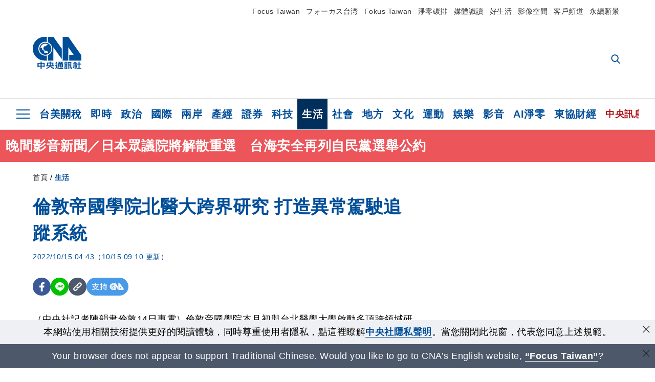

--- FILE ---
content_type: text/html; charset=utf-8
request_url: https://www.google.com/recaptcha/api2/aframe
body_size: 268
content:
<!DOCTYPE HTML><html><head><meta http-equiv="content-type" content="text/html; charset=UTF-8"></head><body><script nonce="zd9rKZiBvJkYmWPNDuU2VA">/** Anti-fraud and anti-abuse applications only. See google.com/recaptcha */ try{var clients={'sodar':'https://pagead2.googlesyndication.com/pagead/sodar?'};window.addEventListener("message",function(a){try{if(a.source===window.parent){var b=JSON.parse(a.data);var c=clients[b['id']];if(c){var d=document.createElement('img');d.src=c+b['params']+'&rc='+(localStorage.getItem("rc::a")?sessionStorage.getItem("rc::b"):"");window.document.body.appendChild(d);sessionStorage.setItem("rc::e",parseInt(sessionStorage.getItem("rc::e")||0)+1);localStorage.setItem("rc::h",'1768995201855');}}}catch(b){}});window.parent.postMessage("_grecaptcha_ready", "*");}catch(b){}</script></body></html>

--- FILE ---
content_type: application/javascript; charset=utf-8
request_url: https://fundingchoicesmessages.google.com/f/AGSKWxXdhUt65IRy_NuxXs3zqfzlHiYEJGRS1BiBxRzYpdoToo8eAVm9eNMrXNCkb4zbnr-MmZKlHelKyulaUrNx_yO8SaLRTmtZ2W5iBb0deC0z7poE1gF3QIc9U4WXM9lAEoUnCgn31t1u5VUSr41xeCB3kSsKj9Z4hYhD8BJH7lAVVVJFP8D3Xmv9AO7c/_/ad-468-/Google-Ads-/adlandr./google/adv./adplayer.
body_size: -1291
content:
window['cd4ac14b-6590-4961-bc9d-79cd4900e224'] = true;